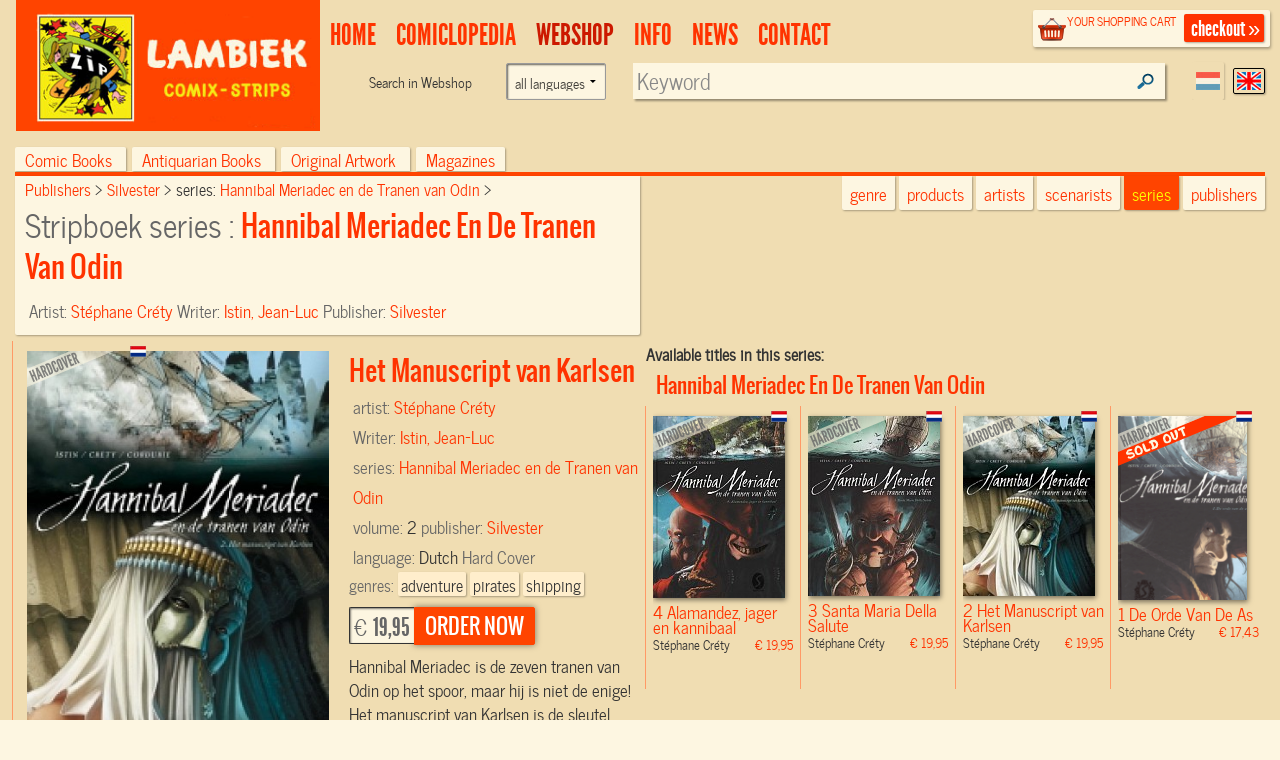

--- FILE ---
content_type: text/html; charset=UTF-8
request_url: https://www.lambiek.net/shop/series/hannibal-meriadec-en-de-tranen-van-odin/55631/het-manuscript-van-karlsen.html?page=1&ajax=1&showseriesname=1
body_size: 680
content:


<h2 class="seriesname clear"><a href="/shop/series/hannibal-meriadec-en-de-tranen-van-odin/">Hannibal Meriadec En De Tranen Van Odin</a></h2>
<div id="item_61977" class="shopitem hc  nl" title="" >
  <div class="shopitem-inner">
    <a id="61977"
    href="/shop/series/hannibal-meriadec-en-de-tranen-van-odin/61977/alamandez--jager-en-kannibaal.html">
      <img  alt="Alamandez, jager en kannibaal" class="lazy" data-original="/share/image.php/alamandez--jager-en-kannibaal?width=132&amp;image=/catalog/img/1029--61977-800-t5u.jpg" >
      <div class="leverancierstatus"></div><div class="cover"></div><div class="language"></div></a>
    <div class="title">
      <h2>4 Alamandez, jager en kannibaal</h2> 
      <h4> Stéphane Créty <span class="sprice">&euro; 19,95</span></h4>
      </div>
  </div>
</div>

<div id="item_58959" class="shopitem hc  nl" title="" >
  <div class="shopitem-inner">
    <a id="58959"
    href="/shop/series/hannibal-meriadec-en-de-tranen-van-odin/58959/santa-maria-della-salute.html">
      <img  alt="Santa Maria Della Salute" class="lazy" data-original="/share/image.php/santa-maria-della-salute?width=132&amp;image=/catalog/img/1029--58959-800-d2o.jpg" >
      <div class="leverancierstatus"></div><div class="cover"></div><div class="language"></div></a>
    <div class="title">
      <h2>3 Santa Maria Della Salute</h2> 
      <h4> Stéphane Créty <span class="sprice">&euro; 19,95</span></h4>
      </div>
  </div>
</div>

<div id="item_55631" class="shopitem hc  nl" title="" >
  <div class="shopitem-inner">
    <a id="55631"
    href="/shop/series/hannibal-meriadec-en-de-tranen-van-odin/55631/het-manuscript-van-karlsen.html">
      <img  alt="Het Manuscript van Karlsen" class="lazy" data-original="/share/image.php/het-manuscript-van-karlsen?width=132&amp;image=/catalog/img/1025--55631-800-b9c.jpg" >
      <div class="leverancierstatus"></div><div class="cover"></div><div class="language"></div></a>
    <div class="title">
      <h2>2 Het Manuscript van Karlsen</h2> 
      <h4> Stéphane Créty <span class="sprice">&euro; 19,95</span></h4>
      </div>
  </div>
</div>

<div id="item_7372" class="shopitem hc uitverkocht nl" title="" >
  <div class="shopitem-inner">
    <a id="7372"
    href="/shop/series/hannibal-meriadec-en-de-tranen-van-odin/7372/de-orde-van-de-as.html">
      <img  alt="De Orde Van De As" class="lazy" data-original="/share/image.php/de-orde-van-de-as?width=132&amp;image=/catalog/img/SGgHGToalQWXHCFB98zc.gif" >
      <div class="leverancierstatus"></div><div class="cover"></div><div class="language"></div></a>
    <div class="title">
      <h2>1 De Orde Van De As</h2> 
      <h4> Stéphane Créty <span class="sprice">&euro; 17,43</span></h4>
      </div>
  </div>
</div>
